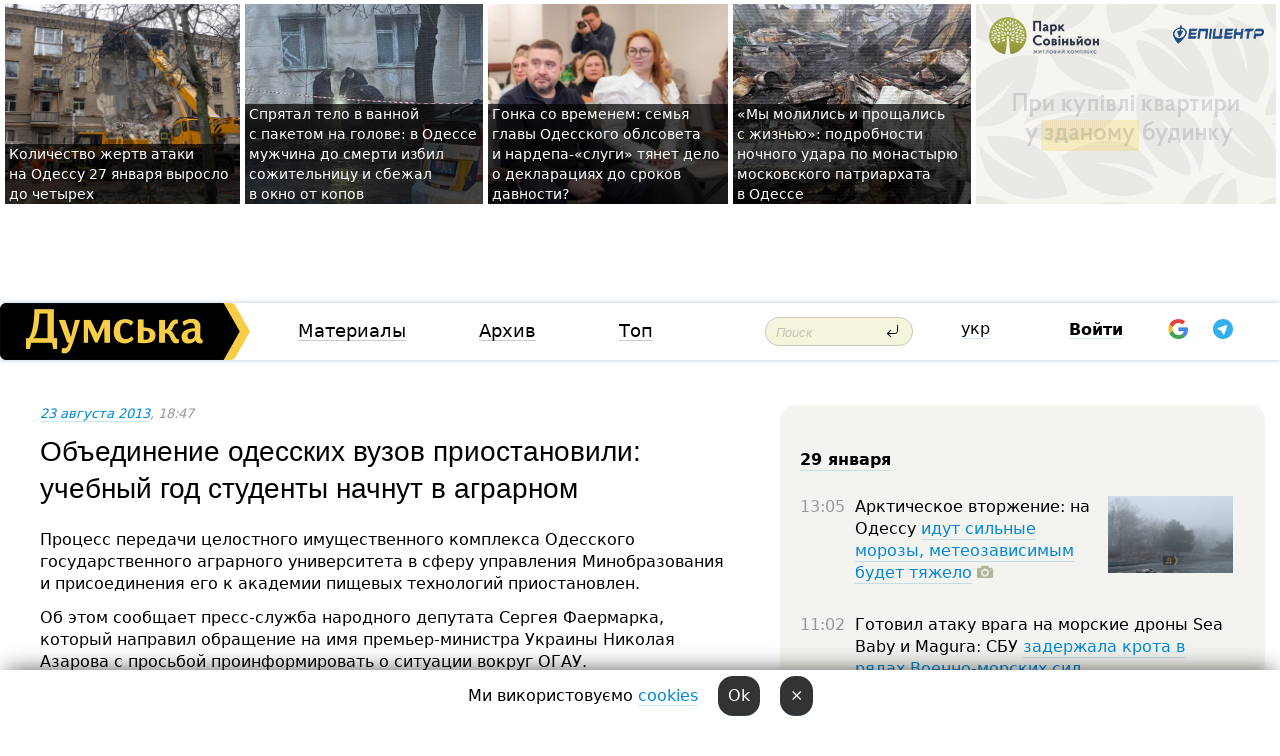

--- FILE ---
content_type: text/html; charset=windows-1251
request_url: https://dumskaya.net/news/obedinenie-odesskih-vuzov-priostanovili-uchebnyj-028927/
body_size: 19713
content:
<!-- yes ads --><!-- 19 0    --><!-- [ 0 ]--><!-- 3 0    --><!-- [ 0 ]--><!-- 7 0    --><!-- [ 0 ]--><!-- 1 0    --><!-- [ 0 ]--><!-- 8 0    --><!-- [ 0 ]--><!-- 6 0    --><!-- [ 0 ]--><!DOCTYPE html PUBLIC "-//W3C//DTD XHTML 1.0 Transitional//EN" "http://www.w3.org/TR/xhtml1/DTD/xhtml1-transitional.dtd">
<html>
<head>
<link rel="alternate" hreflang="ru" href="https://dumskaya.net/news/obedinenie-odesskih-vuzov-priostanovili-uchebnyj-028927/" /><meta http-equiv="Content-Type" content="text/html; charset=windows-1251" />
<title>Объединение одесских вузов приостановили: учебный год&nbsp;студенты начнут в&nbsp;аграрном  | Новости Одессы</title>
 <meta name="Keywords" content="Сергей Фаермарк" /><meta name="Description" content="Процесс передачи целостного имущественного комплекса Одесского государственного аграрного университета в&nbsp;сферу управления Минобразования и&nbsp;присоединения его&nbsp;к&nbsp;академии пищевых технологий приостановлен.Об этом сообщает пресс-служба народного депутата Сергея Фаермарка, который направил обращение на&nbsp;имя&nbsp;премьер-министра Украины Николая Азарова с&nbsp;просьбой проинформировать о&nbsp;ситуации вокруг ОГАУ." /><meta name="apple-itunes-app" content="app-id=980928710">
<meta name="google-play-app" content="app-id=com.wininteractive.dumskaya">
<meta property="fb:app_id" content="192205030793137" />
<meta name="robots" content="max-image-preview:standard">

<meta http-equiv="X-UA-Compatible" content="IE=edge" />
<meta name="geo.position" content="46.466667;30.733333" />
<meta name="ICBM" content="46.466667, 30.733333" />
<meta name="geo.placename" content="Odessa, Ukraine" />
<meta name="geo.region" content="ua" />
<meta name="google-signin-client_id" content="192778080836-sl2lvtcv4ptsj6cgpp99iq5cgldh1bmq.apps.googleusercontent.com">
 <link rel="stylesheet" type="text/css" href="/css/main28.css?5" media="screen" />

<link rel="stylesheet" type="text/css" href="/css/print.css" media="print" />




<!--[if IE]>
<link rel="stylesheet" type="text/css" href="/css/ie.css"  media="screen"/>
<![endif]-->
<link rel="SHORTCUT ICON" href="/i3/favicon.png" />



<!-- Google tag (gtag.js) 
<script async src="https://www.googletagmanager.com/gtag/js?id=G-2EMXL010BL"></script>
<script>
  window.dataLayer = window.dataLayer || [];
  function gtag(){dataLayer.push(arguments);}
  gtag('js', new Date());

  gtag('config', 'G-2EMXL010BL');
</script>


<script async src="https://securepubads.g.doubleclick.net/tag/js/gpt.js"></script>
-->


<script src="/js/simplelightbox-master/dist/simple-lightbox.js?v2.14.0"></script>
<link rel="stylesheet" href="/js/simplelightbox-master/dist/simple-lightbox.css?v2.14.0" /><meta property="og:url" content="https://dumskaya.net/news/obedinenie-odesskih-vuzov-priostanovili-uchebnyj-028927/" />
<meta property="og:title" content="Объединение одесских вузов приостановили: учебный год&nbsp;студенты начнут в&nbsp;аграрном" />
<meta property="og:type" content="article" />
<script>

  window.googletag = window.googletag || {cmd: []};
  googletag.cmd.push(function() {
    googletag.defineSlot('/22908122590,22969254535/dumskaya.net_desktop_article_bottom', [728, 90], 'div-gpt-ad-1696932866002-0').addService(googletag.pubads());
    googletag.pubads().enableSingleRequest();
    googletag.enableServices();
  });

window.googletag = window.googletag || {cmd: []};
googletag.cmd.push(function() {
googletag.defineSlot('/22908122590,22969254535/dumskaya.net_desktop_article_right_1', [[160, 600], [300, 250], [300, 600]], 'div-gpt-ad-1695373137563-0').addService(googletag.pubads());
googletag.pubads().enableSingleRequest();
googletag.enableServices();
});
</script>
<script>
window.googletag = window.googletag || {cmd: []};
googletag.cmd.push(function() {
googletag.defineSlot('/22908122590,22969254535/dumskaya.net_desktop_article_right_2', [[300, 250], [160, 600], [300, 600]], 'div-gpt-ad-1695373508230-0').addService(googletag.pubads());
googletag.pubads().enableSingleRequest();
googletag.enableServices();
});
</script>

<div id="fb-root"></div>
<script>(function(d, s, id) {
  var js, fjs = d.getElementsByTagName(s)[0];
  if (d.getElementById(id)) return;
  js = d.createElement(s); js.id = id;
  js.src = "//connect.facebook.net/ru_RU/all.js#xfbml=1&appId=192205030793137";
  fjs.parentNode.insertBefore(js, fjs);
}(document, 'script', 'facebook-jssdk'));</script><script type="text/javascript" src="/js/main5.js?3"></script>
 	
<link rel="image_src" href="http://dumskaya.net/pics/fb/ru3ad9bpicturepicture_6420735171240_94896.JPG" />
<meta property="og:image" content="http://dumskaya.net/pics/fb/ru3ad9bpicturepicture_6420735171240_94896.JPG"/><script type="text/javascript" src="/js/swfobject.js"></script>
<!--<script type="text/javascript" src="/js/adriver.core.2.js"></script>-->
<script src="https://apis.google.com/js/platform.js" async defer></script>


<!-- Meta Pixel Code -->
<script>
  !function(f,b,e,v,n,t,s)
  {if(f.fbq)return;n=f.fbq=function(){n.callMethod?
  n.callMethod.apply(n,arguments):n.queue.push(arguments)};
  if(!f._fbq)f._fbq=n;n.push=n;n.loaded=!0;n.version='2.0';
  n.queue=[];t=b.createElement(e);t.async=!0;
  t.src=v;s=b.getElementsByTagName(e)[0];
  s.parentNode.insertBefore(t,s)}(window, document,'script',
  'https://connect.facebook.net/en_US/fbevents.js');
  fbq('init', '194518193344446');
  fbq('track', 'PageView');
</script>
<noscript><img height="1" width="1" style="display:none"
  src="https://www.facebook.com/tr?id=194518193344446&ev=PageView&noscript=1"
/></noscript>
<!-- End Meta Pixel Code -->


</head>




<body onload="" >

<header>

<noindex class=counter>
</noindex>

<div id=tops style='max-width:100%; width:100%;'>
<a name=top></a>

<!-- 2 3    --><!-- banner 1179 ЗАРС_ПК: priority: 2 shows:0<Br> --><!-- banner 1165 зезман2: priority: 1 shows:0<Br> --><!-- banner 1181 брендинг: priority: 1 shows:0<Br> --><!-- [ 0 ]--><table width=100% style='margin-top:3px;'><tr>
<td>


<table class=topstable style='width:100%; max-width:100%'><tr>
<td style='width:3px;'>&nbsp;</td>



<td class=tops style='background: url(/pics/b9/newsvideopic_kolichestvo-zhertv-ataki-na-odessu-27-yanvarya-v190128_24804.jpg) no-repeat; 
background-position: center top; background-size:cover; text-indent:0; padding:0 ;height:200px; vertical-align:bottom; ; cursor: pointer;' onclick="window.location='/news/kolichestvo-zhertv-ataki-na-odessu-27-yanvarya-v-190128/';">
<div style='margin-left:4px; margin-right:4px; box-shadow: 4px 0 0 rgba(0,0,0,0.7), -4px 0 0 rgba(0,0,0,0.7); background:rgba(0,0,0,0.7);'><a href=/news/kolichestvo-zhertv-ataki-na-odessu-27-yanvarya-v-190128/ style='text-indent:0; color:#fff; font-size:14px;
   display: inline; margin-bottom:0; line-height:20px; border: none; text-decoration: none;'>Количество жертв атаки на&nbsp;Одессу 27&nbsp;января выросло до&nbsp;четырех </a></div>
</td>
<td style='width:3px;'>&nbsp;</td>
<td class=tops style='background: url(/pics/b8/newsvideopic_zabil-do-smerti-zhenu-i-prodolzhil-pit190125_56561.jpg) no-repeat; 
background-position: center top; background-size:cover; text-indent:0; padding:0 ;height:200px; vertical-align:bottom; ; cursor: pointer;' onclick="window.location='/news/zabil-do-smerti-zhenu-i-prodolzhil-pit-190125/';">
<div style='margin-left:4px; margin-right:4px; box-shadow: 4px 0 0 rgba(0,0,0,0.7), -4px 0 0 rgba(0,0,0,0.7); background:rgba(0,0,0,0.7);'><a href=/news/zabil-do-smerti-zhenu-i-prodolzhil-pit-190125/ style='text-indent:0; color:#fff; font-size:14px;
   display: inline; margin-bottom:0; line-height:20px; border: none; text-decoration: none;'>Спрятал тело в&nbsp;ванной с&nbsp;пакетом на&nbsp;голове: в&nbsp;Одессе мужчина до&nbsp;смерти избил сожительницу и&nbsp;сбежал в&nbsp;окно от&nbsp;копов </a></div>
</td>
<td style='width:3px;'>&nbsp;</td>
<td class=tops style='background: url(/pics/b8/38975newsvideopic_odesskaya-igra-na-vremya-semya-didenko-zatyagiva1769503188190107.jpg) no-repeat; 
background-position: center top; background-size:cover; text-indent:0; padding:0 ;height:200px; vertical-align:bottom; ; cursor: pointer;' onclick="window.location='/news/odesskaya-igra-na-vremya-semya-didenko-zatyagiva-190107/';">
<div style='margin-left:4px; margin-right:4px; box-shadow: 4px 0 0 rgba(0,0,0,0.7), -4px 0 0 rgba(0,0,0,0.7); background:rgba(0,0,0,0.7);'><a href=/news/odesskaya-igra-na-vremya-semya-didenko-zatyagiva-190107/ style='text-indent:0; color:#fff; font-size:14px;
   display: inline; margin-bottom:0; line-height:20px; border: none; text-decoration: none;'>Гонка со&nbsp;временем: семья главы Одесского облсовета и&nbsp;нардепа-&laquo;слуги&raquo; тянет дело о&nbsp;декларациях до&nbsp;сроков давности? </a></div>
</td>
<td style='width:3px;'>&nbsp;</td>
<td class=tops style='background: url(/pics/c4/picturepicture_176959033438079116464767_58700.jpg) no-repeat; 
background-position: center top; background-size:cover; text-indent:0; padding:0 ;height:200px; vertical-align:bottom; ; cursor: pointer;' onclick="window.location='/news/my-molilis-i-proshchalis-s-zhiznyu-posledstviya-190121/';">
<div style='margin-left:4px; margin-right:4px; box-shadow: 4px 0 0 rgba(0,0,0,0.7), -4px 0 0 rgba(0,0,0,0.7); background:rgba(0,0,0,0.7);'><a href=/news/my-molilis-i-proshchalis-s-zhiznyu-posledstviya-190121/ style='text-indent:0; color:#fff; font-size:14px;
   display: inline; margin-bottom:0; line-height:20px; border: none; text-decoration: none;'>&laquo;Мы&nbsp;молились и&nbsp;прощались с&nbsp;жизнью&raquo;: подробности ночного удара по&nbsp;монастырю московского патриархата в&nbsp;Одессе </a></div>
</td>
<td style='width:3px;'>&nbsp;</td>
</tr></table>

</td>




<td height=214 width=304>
<!--!2--><!--ban2--> <noindex><a href=/ad//click/?ban=1179 target=_blank rel=nofollow class=nobo style='border:none'><img  class=nobo  src=/banner/zarspk/ alt='ЗАРС_ПК' ></a><br></noindex> <!--]ban2-->
</td>

</tr></table></div>


<nav id=nav class=nav> <!-- ng 18px -->
<div id=menuitems style='background-color:#fff;'>

<div class=logocell><a href=/ title='Думская - новости Одессы, анализ одесской политики. Интересные новости в Одессе 
 и аналитические статьи.' style='height:57px;font-size:0; border:none;'><img src=/i/logoua.png 
alt='Думская - новости Одессы, анализ одесской политики. 
Интересные новости в Одессе и аналитические статьи.' style='display:inline-block;height:57px;'>
</a></div>
<div class=rightcell>  <!-- right cell -->
<div class=innertable>  <!-- inner table -->

<!-- menu cell -->
<div class=cell2pc></div>
<div class=menuitemscell>

<!-- menu table-->
<div class=menutable> 
<div style='display: table-cell; width:26%; text-align:left;'><a title='...... .. ......' href=/articles/ class=menuitem>Материалы</a></div><div style='display: table-cell; width:25%;'><a class=menuitemsel title='Архив' href=/allnews/>Архив</a></div><div style='display: table-cell; width:23%;'><a title='Найбільш популярні новини Одеси за тиждень' href=/topweek/ class=menuitem>Топ</a></div></div>
</div>
<!--<div class=cell2pc></div>-->
<!--<div class=cellline></div>-->
<!-- search cell -->
<div class=cellsearch>
<form class=searchform action=/search/// method=get style=''><div style='position:relative; width:100%'>
<input id=first class=searchinp type=text name=query placeholder='Поиск' 
onfocus="this.placeholder = ''" onblur="this.placeholder = 'Поиск'" >
<input type=image src=/i/enter.png class=searchgo>
</div></form></div>
<!--<div class=cellline></div>-->
<div style='display: table-cell; width:6%;'><div style='padding-top:15px;'><a style='color:#000' href=/setlang/ua/>укр</a></div> </div>
<script>
function showuserinfo()
{ 
 g('userinfo').className="userinfovisible";
 document.body.addEventListener('click', boxCloser, false);
}

function hideuserinfo()
{ 
 g('userinfo').className="userinfohidden";
 document.body.removeEventListener('click', boxCloser, false);
}

var last=0;

function ts()
{
 return new Date().getTime()/1000;
}

function shownewcomments()
{ 
 if (ts()-last<0.1) return;
 document.body.addEventListener('click', boxCloser, false);
 g('newcomments').className="newcommentsvisible";
 g('newcomments').style.display='block';
 g('nclink').href="javascript:hidenewcomments()";
 last=ts();
}

function hidenewcomments()
{ 
 if (ts()-last<0.1) return;
 document.body.removeEventListener('click', boxCloser, false);
 g('newcomments').className="newcommentshidden";
 g('newcomments').style.display='none';
 g('nclink').href="javascript:shownewcomments()";
 last=ts();
}


function boxCloser(e)
{
//alert(e.target.id);
  if (e.target.id != 'userinfo' && e.target.id != 'newcomments' && e.target.id != 'login' && e.target.id != 'psw')
  {
    hideuserinfo();
    hidenewcomments();
  }
}  

window.onscroll = function() {
t=window.pageYOffset;
 if (t>302){
 g('nav').className='navfixed';
 document.getElementsByTagName("BODY")[0].style.marginTop='141px';
 document.getElementById("newcomments").style.top='57px';
}
else
{
 g('nav').className='nav';
 document.getElementsByTagName("BODY")[0].style.marginTop='0';
 document.getElementById("newcomments").style.top='360px';
}
}

</script>
<!--<div class=cell2pc></div>-->
<div class=celluser style='text-align: center;'>
<div class=cellnouser style='height:30px; width:335px; vertical-align:middle; text-align:center;'><div class=cell1user style='text-align:center; margin:0 auto;'>
<div style='display: inline-block;position: relative;'>
<div style='display: inline-block;'>
<a href=javascript:showuserinfo()  id=pp
 style='color:#000;text-decoration:none;margin-left:0;display:inline-block;line-height:16px;'><b>Войти</b></a><script>

  function urlencode( s )
   {
      return encodeURIComponent( s );
   }


function authInfo(data) {
uid=data.session.user.id;
first_name=data.session.user.first_name;
last_name=data.session.user.last_name;
hash="expire="+data.session.expire+"&mid"+data.session.mid+"&secret="+data.session.secret+"&sid="+data.session.sid+"&sig="+data.session.sig;
window.location="/vkreg///"+urlencode(uid)+"/?returnurl="+urlencode(window.location.href)+"&name="+urlencode(first_name)+" "+urlencode(last_name)+"&hash="+urlencode(hash);
}

</script>
<!--<img src=/i3/fb-login.gif id=zz onclick="FB.login( registerfb(), {scope: 'email'})  " style='margin-left:20px;padding-bottom:3px;vertical-align:middle;cursor:pointer;width:20px;height:20px;'>
-->

      <script>


var accessToken='';

function registerfb()
{
FB.api('/me', function(response) {

FB.getLoginStatus(function(response) {
 accessToken=response.authResponse.accessToken;
});
var name= response.name;
var email= response.email;
var id= response.id; 
var link= response.link;
var public_key = accessToken;
window.location="/fbreg///?fbid="+urlencode(id)+"&fbname="+urlencode(name)+"&fburl="+urlencode('/news/obedinenie-odesskih-vuzov-priostanovili-uchebnyj-028927///')+"&fbemail="+urlencode(email)+"&key="+urlencode(public_key);
});
}
        window.fbAsyncInit = function() {
          FB.init({
            appId      : '192205030793137',
            version    : 'v3.2',
            status     : true, 
            cookie     : true,
            xfbml      : true,
            oauth      : true,
          });
        };
        (function(d){
           var js, id = 'facebook-jssdk'; if (d.getElementById(id)) {return;}
           js = d.createElement('script'); js.id = id; js.async = true;
           js.src = "//connect.facebook.net/en_US/sdk.js";
           d.getElementsByTagName('head')[0].appendChild(js);
         }(document));
      </script>

<div  style='display:inline-block; padding-left:15px;vertical-align:middle;' id=fblog>  <div id="fb-root"></div>
<div class="fb-login-button" on-login="registerfb()" data-scope="email">&rarr;</div></div>

<div class="g-signin2" data-onsuccess="onSignIn" id=gbtn style='display:none;'></div>



<form id=gform2 method=post action="/googlereg/" style='display:none;'>
<input type=hidden name=gid id=gid2>
<input type=hidden name=nickname id=nickname2>
<input type=hidden name=email id=email2>
<input type=hidden name=pic id=pic2>
<input type=hidden name=backurl value="/news/obedinenie-odesskih-vuzov-priostanovili-uchebnyj-028927///">
</form>

<div id=tgbtn style='display:none;'><script async src="https://telegram.org/js/telegram-widget.js?22" data-telegram-login="dumskayalogin_bot" data-size="small" data-auth-url="https://dumskaya.net/telegram//login/" data-request-access="write"></script>
</div>


<script>
function onSignIn(googleUser)
{
 var profile = googleUser.getBasicProfile();
 g('gid2').value=profile.getId();
 g('nickname2').value=profile.getName();
 g('email2').value=profile.getEmail();
 g('pic2').value=profile.getImageUrl();
 g('gform2').submit();
}

function z()
{
show('gbtn');
hide('xx');
hide('zz');
hide('tg');
hide('fblog');
hide('pp');
}

function tg()
{
show('tgbtn');
hide('xx');
hide('zz');
hide('fblog');
hide('tg');
hide('pp');
}

</script>

<img src=/i3/google.png id=xx onclick="z();" 
style='margin-left:20px;padding-bottom:3px;vertical-align:middle;cursor:pointer;width:20px;height:20px;'>

<img src=/i/telegram.png id=tg onclick="tg();" 
style='margin-left:20px;padding-bottom:3px;vertical-align:middle;cursor:pointer;width:20px;height:20px;'>
</div>
<div id=userinfo class=userinfohidden style='position:absolute;width:250px;left:-90px;'><div style='padding:20px;' >
<center ><b>Войти</b></center><br>
<form action=/enter/ method=post>
<input type=hidden id=turing name=turing value=43>
<script>
 document.getElementById('turing').value='42';
</script>
<input type=hidden name=backurl value=''>

<table id=userinfo1>
<tr><td width=150 style='padding-top:3px;'>E-mail<br><br> </td><td> 
<input type=text id=login name=login value='' class=inp17>  </td></tr>
<tr><td style='padding-top:3px;'>Пароль<br><br></td><td> <input type=password id=psw name=password class=inp17>  </td></tr>
</tr>



<tr><td></td>  <td align=right><input name=submitbutton type=submit value='Войти' style=';width:90px; display:block;'>
</td><td> 

</table>
</form>
<Br><a href=/register/>Регистрация</a><br><a href=/skleroz/>Восстановление пароля</a>
</div>
</div>
</div>
</div>
</div>


<div id=newcomments class=newcommentshidden><div style='padding:8px;font-size:13px; font-weight:bold;'> Новые комментарии:</div></div>
</div>

</div><!-- inner table -->
</div> <!-- right cell -->
</div> <!-- menuitems -->

</nav>

</header>
<br>



<div class=content>
<script type="text/javascript">

AJAX2("/ajaxcounter///?page=028927&pclass=20&mob=0");

  
document.onkeydown = NavigateThrough;
function NavigateThrough (event)
    {
    if (!document.getElementById) return;
    if (window.event) event = window.event;
	if (event.ctrlKey && ((event.keyCode == 0xA)||(event.keyCode == 0xD)) )
	    {
var x = window.getSelection();
var z = x.anchorNode.parentNode;
var t= z.innerText;
//alert();

var sel = window.getSelection().toString();
sel=sel.replace("&nbsp;", " ");
t=t.replace("&nbsp;", " ");
          
sel=sel.replace(/\u00A0/g, " ");
t=t.replace(/\u00A0/g, " ");
//alert(t);
AJAX("/news/obedinenie-odesskih-vuzov-priostanovili-uchebnyj-028927/ctrlenter/",encodeURI(sel+"///"+t));
alert("Информация про ошибку отправлена в редакцию! Спасибо за помощь");
           }
    }
</script>
<img src="/ajaxcounter///?page=028927&pclass=20&mob=0" width=1 height=1 style='visibility:none'>


<Br><Br>
  
<link rel="canonical" href="https://dumskaya.net/news/obedinenie-odesskih-vuzov-priostanovili-uchebnyj-028927/" />

<table width=100% style='max-width:1600px;'><tr>

<td class=newscol style='padding-right:20px; border:0; background: #fff;' rowspan=2>

<div style='max-width:700px; margin: 0 auto; font-size:16px; background:#fff;'>




    


<div style='color:#999; font-size:13px;'><i><a href=/allnews///2013/08/23/>23 августа 2013</a>, 18:47</i>  &nbsp;&nbsp;  </div>



<div style='height:10px;'></div>

<h1>Объединение одесских вузов приостановили: учебный год&nbsp;студенты начнут в&nbsp;аграрном</h1>

<br>

   







</div></div>


<script>

function photovote(id)
{
 AJAX("/index.php?class=29&id="+id+"&settemplate=vote");
}

</script>


<style>
#textdiv
{
 max-width:700px;
margin: 0 auto;
margin-bottom:10px;
}
</style>

<div id=textdiv style=' background:#fff;padding-left:20px; padding-right:20px; '>

  
<p&nbsp;class="xfmc0">Процесс передачи целостного имущественного комплекса Одесского государственного аграрного университета в&nbsp;сферу управления Минобразования и&nbsp;присоединения его&nbsp;к&nbsp;академии пищевых технологий приостановлен.</p><p class="xfmc0">Об этом сообщает пресс-служба народного депутата Сергея Фаермарка, который направил обращение на&nbsp;имя&nbsp;премьер-министра Украины Николая Азарова с&nbsp;просьбой проинформировать о&nbsp;ситуации вокруг ОГАУ.</p><p class="xfmc0">По словам депутата, решение Кабинета министров о&nbsp;слиянии вузов вызвало немало протестов как&nbsp;среди студентов, так&nbsp;и&nbsp;преподавателей поглощаемого университета. Они&nbsp;подчеркивают, что&nbsp;изменения условий труда не&nbsp;были согласованы с&nbsp;коллективом и&nbsp;студенческим самоуправлением.</p>




</div>



<div style='background:#fff;'>
<br>
<div id=pic71240 style=' width:100%;'><a href=/pics/b0/picturepicture_6420735171240_94896.JPG data-lightbox='aa' rel='lightbox[1]' title=''  class=gallery><img src=/pics/b0/picturepicture_6420735171240_94896.JPG alt='' style='width:100%;'></a><Br> </div><br>
</div>



<div id=textdiv style=' background:#fff; padding-left:20px; padding-right:20px;'>

<p class="xfmc0">&laquo;После обращения в&nbsp;Кабинет министров Украины, Министерство образования и&nbsp;Министерство аграрной политики ряда общественников и&nbsp;политиков с&nbsp;требованием отложить вопрос объединения вузов до&nbsp;выяснения всех обстоятельств дела. На&nbsp;данный момент процесс слияния двух вузов заморожен&raquo;, &mdash;&nbsp;говорится в&nbsp;сообщении.</p><p class="xfmc0">Предполагается, что&nbsp;правительство вернется к&nbsp;этому вопросу не&nbsp;раньше 1&nbsp;октября, а&nbsp;пока студенты двух вузов начнут учебный год, как&nbsp;раньше, в&nbsp;своих помещениях и&nbsp;со&nbsp;своими преподавателями.</p><p class="xfmc0">Как известно, в&nbsp;конце июня Кабинет Министров Украины издал указ, согласно которому аграрный университет из&nbsp;подчинения Министерству аграрной политики и&nbsp;продовольствия и&nbsp;передается Министерству образования и&nbsp;науки. Решением МОН&nbsp;аграрный университет присоединяется к&nbsp;Национальной академии пищевых технологий.</p><p class="xfmc0">По мнению министра образования и&nbsp;науки Дмитрия Табачника, это&nbsp;обеспечит подготовку специалистов, работающих в&nbsp;аграрной и&nbsp;перерабатывающей сферах сельского хозяйства, в&nbsp;одном вузе. Таким образом, создастся полностью вся&nbsp;линейка &mdash; от&nbsp;выращивания продуктов до&nbsp;их&nbsp;переработки и&nbsp;хранения. </p>&nbsp;<script>
</script><br>

 <b>СМЕРТЬ РОССИЙСКИМ ОККУПАНТАМ!</b>  
<br>


<!-- -->




</div>


<div style='max-width:700px; margin: 0 auto; font-size:16px; '>
<div style='background:#fff;'>






                                 
                                   





 <!--!19-->

<script>
  setTimeout("AJAX('/ad//ajaxsaveview/?place=1');",5000);
</script>










</div></div>


  

<br><br>
<span style='color:#bbb'>Заметили ошибку? Выделяйте слова с ошибкой и нажимайте control-enter<br></span>
<div class=hideprint>
<br>

 

<div style='padding:0px; width:230px; margin-right:10px; margin-bottom:10px; background: #f3f4ef; border-radius:10px; display:inline-block; font-size:12px;' id=widget474>
<table><tr><td><a href=/wiki/Faermark/ style='padding:0; border:0' title='Сергей Фаермарк, экс-народный депутат Украины, Одесса - новости, фото, биография, комментарии про Сергея Фаермарка'><img src=/pics/a4/tagminiphoto_Faermark474.JPG alt='Сергей Фаермарк' style='border-top-left-radius: 10px;border-bottom-left-radius: 10px;'></a></td><td style='padding:5px;'>


<table height=70><tr><td> <a href=/wiki/Faermark/ title='Сергей Фаермарк, экс-народный депутат Украины, Одесса - новости, фото, биография, комментарии про Сергея Фаермарка'><strong>Сергей Фаермарк</strong></a><br><span style='font-size:11px;'>экс-народный депутат Украины</span></td></tr>
<tr><td style='vertical-align:bottom;'><a href=/wiki/Faermark/>60 новостей</a>, <a href=/wiki/Faermark/>5 фото</a></td></tr></table>

</td></tr></table>

</div>



<br><b>Новости по этой теме: </b><br>
<div><table style='max-width:720px'><tr><td class=tops style='background: url(/pics/a0/picturepicture_158072537028554591284566_12334.jpeg) no-repeat; 
background-position: center top; background-size: cover; height:200px; vertical-align:bottom; ;'>
<div style='width:230px; padding-left:4px;'><a href=/news/byvshiy-nachalnik-odesskogo-filiala-ampu-i-deyst/ style='color:#fff; font-size:14px;
background:rgba(0,0,0,0.6);   display: inline; margin-bottom:0; box-shadow: 4px 0 0 rgba(0,0,0,0.6), -4px 0 0 rgba(0,0,0,0.6);  padding:2px;  line-height:20px; border: none; text-decoration: none;'>Убытки на 21 млн грн: бывшему начальнику администрации и главному инженеру одесского порта дали возможность остаться на свободе под залог</a></div>
</td> <td style='width:10px;'></td>
<td class=tops style='background: url(/pics/a1/picturepicture_157988098123465068283759_54289.jpg) no-repeat; 
background-position: center top; background-size: cover; height:200px; vertical-align:bottom; ;'>
<div style='width:230px; padding-left:4px;'><a href=/news/v-dele-o-zloupotrebleniyah-mihaila-sokolova-vspl/ style='color:#fff; font-size:14px;
background:rgba(0,0,0,0.6);   display: inline; margin-bottom:0; box-shadow: 4px 0 0 rgba(0,0,0,0.6), -4px 0 0 rgba(0,0,0,0.6);  padding:2px;  line-height:20px; border: none; text-decoration: none;'>В деле экс-главы одесского филиала Администрации морпортов всплыла фамилия бывшего нардепа</a></div>
</td> <td style='width:10px;'></td>
<td class=tops style='background: url(/pics/b0/newsvideopic_bolshinstvo-deputatov-iz-odesskoy-oblasti-protiv098597.jpg) no-repeat; 
background-position: center top; background-size: cover; height:200px; vertical-align:bottom; ;'>
<div style='width:230px; padding-left:4px;'><a href=/news/bolshinstvo-deputatov-iz-odesskoy-oblasti-protiv/ style='color:#fff; font-size:14px;
background:rgba(0,0,0,0.6);   display: inline; margin-bottom:0; box-shadow: 4px 0 0 rgba(0,0,0,0.6), -4px 0 0 rgba(0,0,0,0.6);  padding:2px;  line-height:20px; border: none; text-decoration: none;'>Большинство депутатов из Одесской области – против ремонта дорог в своем собственном регионе: результаты голосования</a></div>
</td> <td style='width:10px;'></td>
</tr></table><br></div>
<div><ul><div style='padding-bottom:3px;'><span class=datecolor>16 октября 2018:</span> <a href=/news/lish-odin-odesskiy-nardep-progolosoval-za-snyati/>Лишь один одесский нардеп проголосовал за снятие неприкосновенности с "оппоблоковца" Вилкула</a></div><div style='padding-bottom:3px;'><span class=datecolor>23 июня 2018:</span> <a href=/news/odesskie-nardepy-sredi-avtorov-zakonoproekta-o-p/>Одесские нардепы среди авторов законопроекта о присвоении Куяльнику статуса госкурорта</a></div><div style='padding-bottom:3px;'><span class=datecolor>17 июля 2017:</span> <a href=/news/odesskoy-oblasti-urezali-subventcii-iz-gosudarst/>Одесской области урезали субвенции из государственного бюджета</a></div><div style='padding-bottom:3px;'><span class=datecolor>18 мая 2017:</span> <a href=/news/tolko-dvoe-odesskih-nardepov-golosovali-za-vvede/>Только двое одесских нардепов голосовали за введение санкций для окружения Януковича </a></div><div style='padding-bottom:3px;'><span class=datecolor>17 мая 2017:</span> <a href=/news/zapret-na-noshenie-georgievskoy-lentochki-podder/>Запрет на ношение георгиевской ленточки поддержали два нардепа из Одессы, а против не голосовал никто </a></div><div style='padding-bottom:3px;'><span class=datecolor>5 июля 2016:</span> <a href=/news/rada-podderzhala-arest-onishchenko-goncharenko-z/>Рада поддержала арест Онищенко: Гончаренко - «за», а Скорик и Матвийчук не явились</a></div><div style='padding-bottom:3px;'><span class=datecolor>13 апреля 2016:</span> <a href=/news/odesskomu-promyshlenniku-prochat-post-ministra-i/>Одесскому промышленнику прочат пост министра инфраструктуры</a></div></ul><br></div>





<div style='background:#fff;'>

<table><tr>
<!--<td width=75>
<NOINDEX><a href="http://twitter.com/share" class="twitter-share-button" data-text="Объединение одесских вузов приостановили: учебный год&nbsp;студенты начнут в&nbsp;аграрном #odessa" data-count="horizontal" data-via="dumskaya_net">Tweet</a><script type="text/javascript" src="https://platform.twitter.com/widgets.js"></script></NOINDEX>
</td>-->


<td width=180 align=left>
<NOINDEX>

<div class="fb-like" data-href="https://dumskaya.net/news/obedinenie-odesskih-vuzov-priostanovili-uchebnyj-028927/" data-send="false" data-layout="button_count" data-width="150" data-show-faces="true" data-action="recommend" data-font="tahoma"></div>
</NOINDEX>
</td>
<Td>
 <a href=#top>Наверх &uarr;</a>
</td>
</tr></table>
</div>
</div>

<div style='background:#fff;'>
<br><div class="line1" style='margin-bottom:7px;'> </div>
<div class=hideprint>


<!--!3-->
</div>
</div>



</div>

<div style='display:'>




<div style='display: inline-block; vertical-align:top'>
<br><br><!--!7-->
</div>

<div style='height:7px;'></div>
</div>
<div class=hideprint>
<div class=line1> </div>



<div style='display:; background:#fff'>




<script>
function comform(id)
{
var t='<br><form action=/comment/'+id+'/addcomment// method=post id=f'+id+' style=display:inline onsubmit="return socialsubmit('+id+')">';
t+='<input type=hidden name=returnurl value="/news/obedinenie-odesskih-vuzov-priostanovili-uchebnyj-028927///">';
t+='<textarea name=comment class=sendtextbig id=text'+id+'></textarea><div style="display:none; padding:5px; background:#eee;" id=putpic'+id+'>Адрес картинки в интернете: <input type=text name=picsource style="width:400px" id=putpicsrc'+id+'></div><input type=submit value="Ответить" name=ans><input type=button value="Вставить картинку" onclick=putpic('+id+') id=putpicbtn'+id+'><Br></form> ';
x=g('comm'+id);
x.innerHTML=t;
g('text'+id).focus();
}

function unhidecom(id)
{
 hide('hidlink'+id);
 show('hidden'+id);
}
</script>


<a name=comments> </a> <!--<B>Комментарии:</b> 
<br> --> <br> 



<script>

var setid=0;
var txt0='';

function ReplaceAll(Source,stringToFind,stringToReplace){
  var temp = Source;
    var index = temp.indexOf(stringToFind);
        while(index != -1){
            temp = temp.replace(stringToFind,stringToReplace);
            index = temp.indexOf(stringToFind);
        }
        return temp;
}

function save(id)
{
 txt= g('ed'+id).value;
 txt=ReplaceAll(txt,".","&#46;");
 txt=encodeURIComponent(txt);
//alert(txt);
 AJAX("/comment//saveedit/"+id+"/"+ txt +"/");
}

function cancel(id)
{
 g('ctxt'+id).innerHTML=txt0;
 show('edlink'+id);
}

function editcom(id)
{
 hide('edlink'+id);
 txt0=g('ctxt'+id).innerHTML;
 txt=ReplaceAll(txt0,"<br>",String.fromCharCode(10));
 txt=ReplaceAll(txt,"&laquo;",'"');
 txt=ReplaceAll(txt,"&raquo;",'"');
 txt=ReplaceAll(txt,"&nbsp;",' ');
 txt=ReplaceAll(txt,"&mdash;",'-');

 txt=ReplaceAll(txt,"Сохранить изменения Отмена",'');


 txt=ReplaceAll(txt,"«",'"');
 txt=ReplaceAll(txt,"»",'"');

 txt=ReplaceAll(txt,"https://www.youtube.com/embed/", ">https://www.youtube.com/watch?v=");
 txt=ReplaceAll(txt,'" frameborder=','<');

 txt=txt.replace(/(<([^>]+)>)/ig,"");
 g('ctxt'+id).innerHTML="<textarea id=ed"+id+" style='width:400px; height:200px;'>"+txt+"</textarea><br><button onclick=save("+id+") style='padding:5px;'>Сохранить изменения</button> <button onclick=cancel("+id+") style='padding:5px;'>Отмена</button>";
}


function win2utf(s)
{
 var t='';
   for(var i=0; i<s.length; i++)
    {
       c=s[i].charCodeAt(0);
       if (c<=127 || c>255) {t+=String.fromCharCode(c); continue; }
       if (c>=192 && c<=207)    {t+=String.fromCharCode(208)+'"'. String.fromCharCode(c-48); continue; }
       if (c>=208 && c<=239) {t+=String.fromCharCode(208)+String.fromCharCode(c-48); continue; }
       if (c>=240 && c<=255) {t+=String.fromCharCode(209)+String.fromCharCode(c-112); continue; }
       if (c==184) { t+=String.fromCharCode(209)+String.fromCharCode(209); continue; };
            if (c==168) { t+=String.fromCharCode(208)+String.fromCharCode(129);  continue; };
            if (c==184) { t+=String.fromCharCode(209)+String.fromCharCode(145); continue; };
            if (c==168) { t+=String.fromCharCode(208)+String.fromCharCode(129); continue; };
            if (c==179) { t+=String.fromCharCode(209)+String.fromCharCode(150); continue; };
            if (c==178) { t+=String.fromCharCode(208)+String.fromCharCode(134); continue; };
            if (c==191) { t+=String.fromCharCode(209)+String.fromCharCode(151); continue; };
            if (c==175) { t+=String.fromCharCode(208)+String.fromCharCode(135); continue; };
            if (c==186) { t+=String.fromCharCode(209)+String.fromCharCode(148); continue; };
            if (c==170) { t+=String.fromCharCode(208)+String.fromCharCode(132); continue; };
            if (c==180) { t+=String.fromCharCode(210)+String.fromCharCode(145); continue; };
            if (c==165) { t+=String.fromCharCode(210)+String.fromCharCode(144); continue; };
            if (c==184) { t+=String.fromCharCode(209)+String.fromCharCode(145); continue; };
   }
   return t;
}



function socialsubmit(id)
{
 
 
 if (!stop) g('f'+id).submit();
}


function showthread(id)
{
 hide('show'+id);
 show('data'+id);
}

function putpic(id)
{
 show('putpic'+id);
 g('putpicsrc'+id).focus();
 hide('putpicbtn'+id);
}

function admindel(id)
{
 AJAX("/index.php?class=27&id="+id+"&delcom=1");
}

function adminhide(id)
{
 AJAX("/index.php?class=27&id="+id+"&delcom=5");
}

function adminshow(id)
{
 AJAX("/index.php?class=27&id="+id+"&delcom=6");
}


function checkpic(id)
{
 var pic=g('compic'+id);

 if (pic.width>2200 || pic.height>2200)
 {
  pic.src='';
  pic.height=0;
  pic.width=0;
 }
else
{
 if (pic.width>900)
  pic.width=600;
 else
 if (pic.height>600) pic.height=600;
}
}


</script>














<form action=/comments/32884/addcomment// style='display:inline' id=f enctype='multipart/form-data' method=post onsubmit="return socialsubmit('')"> 
        <input type=hidden name=MAX_FILE_SIZE value=1000000>
<input type=hidden name=returnurl value='/news/obedinenie-odesskih-vuzov-priostanovili-uchebnyj-028927///'>
<textarea name=comment class=sendtextbig id=text style='width:99%; max-width:420px;'></textarea><div style='display:none; padding:5px; background:#eee;' id=putpic>Адрес картинки в интернете: <input type=text name=picsource style='width:400px' id=putpicsrc></div><input type=submit value='Добавить комментарий'> <input type=button value='Вставить картинку' onclick=putpic('') id=putpicbtn>
</form> &nbsp;&nbsp; <a href=/site/Pravila_obscheniya_na_nashem_sajte>Правила</a><!--. &nbsp;&nbsp;<a href=/bans/>Забаненные</a> --> <div style='display: inline-block; margin-left:20px; vertical-align:top;'>

 <a href=#top>Наверх &uarr;</a>

</div>

<br><br>


<!--<div id=commentdisclaimer>Комментарии размещаются сторонними пользователями нашего сайта. Мнение редакции может не совпадать с мнением пользователей.</div>
<br>
-->



</div>

</div>

</td>









<td class="hideprint" style='padding-left:0;  border-right:0;width:500px; height:100%; '>





<div style='margin-right:15px;'>


<div style='padding:20px; border-radius:20px; margin-bottom:25px; border:1px solid #eee; display:none;'>
<a href=/sociologicalpoll//////////>Пройти соц. опрос от Думской:
<br><br>
Тема: &laquo;&raquo;</a>
</div>
</div>

<div id=news style='margin-right:15px;'>
<div>
<br>
  <!-- /22908122590,22969254535/dumskaya.net_desktop_article_right_1 -->
<!--<div id='div-gpt-ad-1695373137563-0' style='min-width: 160px; min-height: 250px;'>
<script>
googletag.cmd.push(function() { googletag.display('div-gpt-ad-1695373137563-0'); });
</script>
</div>
-->


<!--!1-->
<!--<Br>-->


<!--<br>
<a href=/ title='смотреть все новости Одессы' class=partyellow>Новости Одессы:</a>
<br>--> <br>


<div id=news style='background:0; border-radius:0; padding-left:0'>




<table>

<tr id=newstr1><Td class=newsdateline style='padding-top:0;' colspan=2><a href=/allnews///2026/01/29/>29 января</a></td></tr>
<tr id=newstr2><td style='padding-bottom:30px; text-align:left; width:50px;' ><span style='color:#999;padding-right:10px;'>13:05</span></td><td style='padding-bottom:30px; text-align:left; ' ><a href=/news/fotoreportazh-190124/  style='border:none'><img src=/pics/d0/picturepicture_176960106049946269464779_91135.jpg style='width:125px; float:right'></a>  Арктическое вторжение: на Одессу <a href=/news/fotoreportazh-190124/ >идут сильные морозы, метеозависимым будет тяжело</a> <img src=/i/photos1.png alt='фотографии' style='display: inline; float: none; width:16px;'></nobr> </td> </tr> 
 

<tr id=newstr3><td style='padding-bottom:30px; text-align:left; width:50px;' ><span style='color:#999;padding-right:10px;'>11:02</span></td><td style='padding-bottom:30px; text-align:left; ' >  Готовил атаку врага на морские дроны Sea Baby и Magura: СБУ <a href=/news/gotovil-ataku-vraga-na-morskie-drony-sea-baby-i-190130/ >задержала крота в рядах Военно-морских сил</a> </td> </tr> 
 

<tr id=newstr4><td style='padding-bottom:30px; text-align:left; width:50px;' ><span style='color:#999;padding-right:10px;'>09:29</span></td><td style='padding-bottom:30px; text-align:left; ' >  <span onclick=redir('/news/nochyu-rf-atakovala-odessu-povrezhden-promyshlen-190129/') class='ablack'>Ночью рф атаковала Одессу: </span><a href=/news/nochyu-rf-atakovala-odessu-povrezhden-promyshlen-190129/ >поврежден промышленный объект, пожар тушили почти 80 спасателей</a><span onclick=redir('/news/nochyu-rf-atakovala-odessu-povrezhden-promyshlen-190129/') class='ablack'> <i style='color:#999'>(фото, видео)</i <nobr></span> <img src=/i/photos1.png alt='фотографии' style='display: inline; float: none; width:16px;'> <img src=/i/video1.png alt='видео' style='display: inline; float: none; width:16px;'><a href=/news/nochyu-rf-atakovala-odessu-povrezhden-promyshlen-190129//#comments style='border:none;'><div style='display:inline-block; margin-left:8px; color:#fff; text-align:center;padding-top:0px; font-size:10px; width:25px; height:19px; background:url(/i/comments.png) no-repeat; background-size: 25px 19px;'>1</div></a></nobr> </td> </tr> 
 

<tr id=newstr5><td style='padding-bottom:30px; text-align:left; width:50px;' ><span style='color:#999;padding-right:10px;'>08:41</span></td><td style='padding-bottom:30px; text-align:left; '  class=mega >  Количество жертв атаки на Одессу 27 января <a href=/news/kolichestvo-zhertv-ataki-na-odessu-27-yanvarya-v-190128/ class=mega >выросло до четырех</a><a href=/news/kolichestvo-zhertv-ataki-na-odessu-27-yanvarya-v-190128//#comments style='border:none;'><div style='display:inline-block; margin-left:8px; color:#fff; text-align:center;padding-top:0px; font-size:10px; width:25px; height:19px; background:url(/i/comments.png) no-repeat; background-size: 25px 19px;'>1</div></a></nobr> </td> </tr> 
 

<tr id=newstr6><Td class=newsdateline  colspan=2><a href=/allnews///2026/01/28/>28 января</a></td></tr>
<tr id=newstr7><td style='padding-bottom:30px; text-align:left; width:50px;' ><span style='color:#999;padding-right:10px;'>22:02</span></td><td style='padding-bottom:30px; text-align:left; ' >  <span onclick=redir('/news/mertvye-dushi-v-detskih-sadikah-190085/') class='ablack'>Мертвые души на Гоголя и не только: в Одессе </span><a href=/news/mertvye-dushi-v-detskih-sadikah-190085/ >вскрыли детсадовскую схему</a><span onclick=redir('/news/mertvye-dushi-v-detskih-sadikah-190085/') class='ablack'> с фейковыми воспитателями и дворниками <nobr></span><a href=/news/mertvye-dushi-v-detskih-sadikah-190085//#comments style='border:none;'><div style='display:inline-block; margin-left:8px; color:#fff; text-align:center;padding-top:0px; font-size:10px; width:25px; height:19px; background:url(/i/comments.png) no-repeat; background-size: 25px 19px;'>5</div></a></nobr> </td> </tr> 
 

<tr id=newstr8><td style='padding-bottom:30px; text-align:left; width:50px;' ><span style='color:#999;padding-right:10px;'>21:00</span></td><td style='padding-bottom:30px; text-align:left; '  class=mega >  Полдня без света: Приморский район и пригород Одессы <a href=/news/poldnya-bez-sveta-primorskiy-rayon-i-prigorod-od-190127/ class=mega >обесточат из-за ремонтных работ</a><a href=/news/poldnya-bez-sveta-primorskiy-rayon-i-prigorod-od-190127//#comments style='border:none;'><div style='display:inline-block; margin-left:8px; color:#fff; text-align:center;padding-top:0px; font-size:10px; width:25px; height:19px; background:url(/i/comments.png) no-repeat; background-size: 25px 19px;'>2</div></a></nobr> </td> </tr> 
 

<tr id=newstr9><td style='padding-bottom:30px; text-align:left; width:50px;' ><span style='color:#999;padding-right:10px;'>19:13</span></td><td style='padding-bottom:30px; text-align:left; ' >  <span onclick=redir('/news/zagryaznenie-ili-otvykli-ot-holodov-na-odesskie-190122/') class='ablack'>Не мертвые, а спящие: одесское побережье </span><a href=/news/zagryaznenie-ili-otvykli-ot-holodov-na-odesskie-190122/ >покрыли сотни краснокнижных морских коньков</a><span onclick=redir('/news/zagryaznenie-ili-otvykli-ot-holodov-na-odesskie-190122/') class='ablack'> <i style='color:#999'>(фото, видео)</i <nobr></span> <img src=/i/photos1.png alt='фотографии' style='display: inline; float: none; width:16px;'><a href=/news/zagryaznenie-ili-otvykli-ot-holodov-na-odesskie-190122//#comments style='border:none;'><div style='display:inline-block; margin-left:8px; color:#fff; text-align:center;padding-top:0px; font-size:10px; width:25px; height:19px; background:url(/i/comments.png) no-repeat; background-size: 25px 19px;'>5</div></a></nobr> </td> </tr> 
 

<tr id=newstr10><td style='padding-bottom:30px; text-align:left; width:50px;' ><span style='color:#999;padding-right:10px;'>17:01</span></td><td style='padding-bottom:30px; text-align:left; '  class=mega >  Спрятал тело в ванной с пакетом на голове: в Одессе мужчина <a href=/news/zabil-do-smerti-zhenu-i-prodolzhil-pit-190125/ class=mega >до смерти избил сожительницу и сбежал в окно от копов</a><a href=/news/zabil-do-smerti-zhenu-i-prodolzhil-pit-190125//#comments style='border:none;'><div style='display:inline-block; margin-left:8px; color:#fff; text-align:center;padding-top:0px; font-size:10px; width:25px; height:19px; background:url(/i/comments.png) no-repeat; background-size: 25px 19px;'>3</div></a></nobr> </td> </tr> 
 

<tr id=newstr11><td style='padding-bottom:30px; text-align:left; width:50px;' ><span style='color:#999;padding-right:10px;'>15:17</span></td><td style='padding-bottom:30px; text-align:left; ' >  «Бизнес продан, связи утрачены»: основатель одесской компании «Трансшип» <a href=/news/biznes-prodan-svyazi-utracheny-osnovatel-odessko-190116/ >ответил на обвинения в работе на врага</a><a href=/news/biznes-prodan-svyazi-utracheny-osnovatel-odessko-190116//#comments style='border:none;'><div style='display:inline-block; margin-left:8px; color:#fff; text-align:center;padding-top:0px; font-size:10px; width:25px; height:19px; background:url(/i/comments.png) no-repeat; background-size: 25px 19px;'>3</div></a></nobr> </td> </tr> 
 

<tr id=newstr12><td style='padding-bottom:30px; text-align:left; width:50px;' ><span style='color:#999;padding-right:10px;'>14:40</span></td><td style='padding-bottom:30px; text-align:left; ' >  <span onclick=redir('/news/odesskaya-igra-na-vremya-semya-didenko-zatyagiva-190107/') class='ablack'>Гонка со временем: семья главы Одесского облсовета и нардепа-&laquo;слуги&raquo; </span><a href=/news/odesskaya-igra-na-vremya-semya-didenko-zatyagiva-190107/ >тянет дело о декларациях до сроков давности</a><span onclick=redir('/news/odesskaya-igra-na-vremya-semya-didenko-zatyagiva-190107/') class='ablack'> <nobr></span><a href=/news/odesskaya-igra-na-vremya-semya-didenko-zatyagiva-190107//#comments style='border:none;'><div style='display:inline-block; margin-left:8px; color:#fff; text-align:center;padding-top:0px; font-size:10px; width:25px; height:19px; background:url(/i/comments.png) no-repeat; background-size: 25px 19px;'>2</div></a></nobr> </td> </tr> 
 

<tr id=newstr13><td style='padding-bottom:30px; text-align:left; width:50px;' ><span style='color:#999;padding-right:10px;'>12:34</span></td><td style='padding-bottom:30px; text-align:left; ' >  <span onclick=redir('/news/smert-podrostka-odesskomu-vrachu-grozit-srok-za-190123/') class='ablack'>Смерть студента: </span><a href=/news/smert-podrostka-odesskomu-vrachu-grozit-srok-za-190123/ >одесскому врачу грозит срок</a><span onclick=redir('/news/smert-podrostka-odesskomu-vrachu-grozit-srok-za-190123/') class='ablack'> за неправильное лечение и подделку документов <nobr></span><a href=/news/smert-podrostka-odesskomu-vrachu-grozit-srok-za-190123//#comments style='border:none;'><div style='display:inline-block; margin-left:8px; color:#fff; text-align:center;padding-top:0px; font-size:10px; width:25px; height:19px; background:url(/i/comments.png) no-repeat; background-size: 25px 19px;'>10</div></a></nobr> </td> </tr> 
 

<tr id=newstr14><td style='padding-bottom:30px; text-align:left; width:50px;' ><span style='color:#999;padding-right:10px;'>10:57</span></td><td style='padding-bottom:30px; text-align:left; '  class=mega ><a href=/news/my-molilis-i-proshchalis-s-zhiznyu-posledstviya-190121/  class=mega  style='border:none'><img src=/pics/d4/picturepicture_176959033438079116464767_58700.jpg style='width:125px; float:right'></a>  <span onclick=redir('/news/my-molilis-i-proshchalis-s-zhiznyu-posledstviya-190121/') style='font-weight:bold' class='ablack' >&laquo;Мы молились и прощались с жизнью&raquo;: </span><a href=/news/my-molilis-i-proshchalis-s-zhiznyu-posledstviya-190121/ class=mega >подробности ночного удара</a><span onclick=redir('/news/my-molilis-i-proshchalis-s-zhiznyu-posledstviya-190121/') style='font-weight:bold' class='ablack' > по монастырю московского патриархата в <nobr>Одессе</span> <img src=/i/photos1.png alt='фотографии' style='display: inline; float: none; width:16px;'><a href=/news/my-molilis-i-proshchalis-s-zhiznyu-posledstviya-190121//#comments style='border:none;'><div style='display:inline-block; margin-left:8px; color:#fff; text-align:center;padding-top:0px; font-size:10px; width:25px; height:19px; background:url(/i/comments.png) no-repeat; background-size: 25px 19px;'>17</div></a></nobr> </td> </tr> 
 

<tr id=newstr15><td style='padding-bottom:30px; text-align:left; width:50px;' ><span style='color:#999;padding-right:10px;'>08:21</span></td><td style='padding-bottom:30px; text-align:left; ' >  <span onclick=redir('/news/nichna-ataka-na-odesu-tri-lyudini-postrazhdali-e-190120/') class='ablack'>Ночная атака на Одессу: три человека пострадали, </span><a href=/news/nichna-ataka-na-odesu-tri-lyudini-postrazhdali-e-190120/ >есть повреждения монастыря, жилого дома и порта</a><span onclick=redir('/news/nichna-ataka-na-odesu-tri-lyudini-postrazhdali-e-190120/') class='ablack'> <i style='color:#999'>(обновлено)</i <nobr></span><a href=/news/nichna-ataka-na-odesu-tri-lyudini-postrazhdali-e-190120//#comments style='border:none;'><div style='display:inline-block; margin-left:8px; color:#fff; text-align:center;padding-top:0px; font-size:10px; width:25px; height:19px; background:url(/i/comments.png) no-repeat; background-size: 25px 19px;'>9</div></a></nobr> </td> </tr> 
 

<tr id=newstr16><Td class=newsdateline  colspan=2><a href=/allnews///2026/01/27/>27 января</a></td></tr>
<tr id=newstr17><td style='padding-bottom:30px; text-align:left; width:50px;' ><span style='color:#999;padding-right:10px;'>23:51</span></td><td style='padding-bottom:30px; text-align:left; ' >  Одесса под обстрелом: в городе <a href=/news/odessa-pod-obstrelom-v-gorode-slyshny-vzryvy-190119/ >слышны взрывы</a> </td> </tr> 
 

<tr id=newstr18><td style='padding-bottom:30px; text-align:left; width:50px;' ><span style='color:#999;padding-right:10px;'>21:56</span></td><td style='padding-bottom:30px; text-align:left; '  class=mega >  &laquo;Если бы оккупанты зашли в музей, то повесили бы меня на люстре&raquo;: Одесса <a href=/news/esli-by-okkupanty-zashli-v-muzey-to-povesili-by-190075/ class=mega >помнит о годовщине Холокоста</a> <img src=/i/photos1.png alt='фотографии' style='display: inline; float: none; width:16px;'><a href=/news/esli-by-okkupanty-zashli-v-muzey-to-povesili-by-190075//#comments style='border:none;'><div style='display:inline-block; margin-left:8px; color:#fff; text-align:center;padding-top:0px; font-size:10px; width:25px; height:19px; background:url(/i/comments.png) no-repeat; background-size: 25px 19px;'>2</div></a></nobr> </td> </tr> 
 

</table>


<div id=novis>
<a href=/newsarchive/>Все новости &rarr;</a><br>
<!--<a href=/vse/>Новости от других одесских СМИ на одной странице &rarr;</a> -->
</div>


</div>


<script>

function reload()
{
 AJAX("/root/Sajt/ajaxnewscolumn/");
 setTimeout("reload()", 160000);
}

// setTimeout("reload()", 160000);

</script>

<br><Br>
  <!-- /22908122590,22969254535/dumskaya.net_desktop_article_right_2 -->
<!--<div id='div-gpt-ad-1695373508230-0' style='min-width: 160px; min-height: 250px;'>
<script>
googletag.cmd.push(function() { googletag.display('div-gpt-ad-1695373508230-0'); });
</script>
</div>
 
<br><Br>
-->
  





<Br><br>

<a href=/articlesarchive/ class= partyellow  title='статьи, анализ новостей Одессы'>Статьи:</a>  
<br><br>


<table width=100%><tr><td width=105>
<div style='width:100px;'><a href=/article/apparatnyy-kandibober-v-odesse-sozdayut-departam/ class=piclink style='border:none;'><img src=/pics/b6/articlepic_apparatnyy-kandibober-v-odesse-sozdayut-departam3036_7604.jfif class=round3px></a> </div> </td><td valign=top> 


 <a href=http://dumskaya.net/article/apparatnyy-kandibober-v-odesse-sozdayut-departam/>Аппаратный кандибобер: в Одессе создают департамент-мутант из торговли и рекламы — бизнес напрягся  </a>

</td></tr></table>

<br>

<table width=100%><tr><td width=105>
<div style='width:100px;'><a href=/article/grohnut-monobolshinstvo-kak-podozrenie-timoshenk/ class=piclink style='border:none;'><img src=/pics/b9/articlepic_grohnut-monobolshinstvo-kak-podozrenie-timoshenk3035_29278.jpg class=round3px></a> </div> </td><td valign=top> 


 <a href=http://dumskaya.net/article/grohnut-monobolshinstvo-kak-podozrenie-timoshenk/>Грохнуть монобольшинство: как подозрение Тимошенко повлияет на одесские расклады  </a>

</td></tr></table>

<br>

<table width=100%><tr><td width=105>
<div style='width:100px;'><a href=/article/stroitelnyy-ray-na-odeschine-kak-moskovskiy-gast/ class=piclink style='border:none;'><img src=/pics/b6/articlepic_stroitelnyy-ray-na-odeschine-kak-moskovskiy-gast3034_65030.jpg class=round3px></a> </div> </td><td valign=top> 


 <a href=http://dumskaya.net/article/stroitelnyy-ray-na-odeschine-kak-moskovskiy-gast/>«Строительный рай» на Одесчине: как московский гастарбайтер-коневод и родственник прокурора осваивает миллионы на жилье для переселенцев</a>

</td></tr></table>

<br>

<br><Br>   



<br><!--!8--><br>


<!--
<a href=/photos/ title='смотреть все фото новостей Одессы' class=partyellow style='margin-left:0; margin-bottom:10px;'>Новости Одессы в фотографиях:</a> <br><br>
-->



  
  
  
  
  
<div style='width:280px'>
<a href=https://t.me/OdessaDumskayaNet/108668><img src=/i/telegram.png width=15 height=15> <span style='font-size:12px;'>12:44</span></a><br>

 


<A class="tgme_widget_message_video_player not_supported js-message_video_player" href="https://t.me/OdessaDumskayaNet/108668"><i class="tgme_widget_message_video_thumb" style="height:200px;height:200px;width:280px;display:inline-block;background-size: cover;background-image:url('https://cdn4.telesco.pe/file/[base64]')"></i>

<iv class="tgme_widget_message_video_wrap" style="display:none;" style="width:1072px;padding-top:133.33333333333%">
 
</iv>



 
 <iv class="message_media_not_supported_label" style="display:none;">Media is too big</iv>
 
 </iv>
</iv></a><div ><img width=25 src='https://telegram.org/img/emoji/40/F09F98B1.png'>В центре Черноморска, на проспекте Мира возле ТРЦ &laquo;Нептун&raquo;, прямо на проезжей части загорелся автомобиль.<br/><br/>Пострадавших нет<img width=25 src='https://telegram.org/img/emoji/40/F09F998FF09F8FBD.png'><br/><br/>
  </b></strong>
<Br><br>
  </div>
  

<div style='width:280px'>
<a href=https://t.me/OdessaDumskayaNet/108667><img src=/i/telegram.png width=15 height=15> <span style='font-size:12px;'>11:28</span></a><br>

 


<div class="media_supported_cont"><a class="tgme_widget_message_photo_wrap 5467495524341582845 1273000502_460000253" href="https://t.me/OdessaDumskayaNet/108667" style=" width:280px;display:inline-block;background-size: cover;background-image:url('https://cdn4.telesco.pe/file/[base64].jpg')">
 <div class="tgme_widget_message_photo" style="padding-top:66.5%"></div>
</a><div ><b><tg-emoji emoji-id="5310299561934207014"><img width=25 src='https://telegram.org/img/emoji/40/E29B93.png'></tg-emoji></b><b> СБУ задержала крота в рядах Военно-морских сил </b><br/><br/>Мужчина должен был передать своему контакту геолокации пунктов базирования военных, управляющих морскими дронами, координаты хранения беспилотных катеров и маршруты их движения.<br/><br/><a href=https://t.me/OdessaDumskayaNet/108667>Читать дальше</a>
  </b></strong>
<Br><br>
  </div>
  

<div style='width:280px'>
<a href=https://t.me/OdessaDumskayaNet/108666><img src=/i/telegram.png width=15 height=15> <span style='font-size:12px;'>10:34</span></a><br>

 


<A class="tgme_widget_message_video_player blured js-message_video_player" href="https://t.me/OdessaDumskayaNet/108666"><i class="tgme_widget_message_video_thumb" style="height:200px;height:200px;width:280px;display:inline-block;background-size: cover;background-image:url('https://cdn4.telesco.pe/file/[base64]')"></i>

<iv class="tgme_widget_message_video_wrap" style="display:none;" style=" width:280px;padding-top:133.33333333333%">
 
</iv>



 
 
 
 </iv>
</iv></a><div ><b><img width=25 src='https://telegram.org/img/emoji/40/F09F93B9.png'>Каким должно быть котокафе, основанное на любви к животным</b><br/>
  </b></strong>
<Br><br>
  </div>
  

<div style='width:280px'>
<a href=https://t.me/OdessaDumskayaNet/108662><img src=/i/telegram.png width=15 height=15> <span style='font-size:12px;'>09:04</span></a><br>

 


<div class="tgme_widget_message_grouped_wrap js-message_grouped_wrap" style=" width:280px;">
 <div class="tgme_widget_message_grouped js-message_grouped" style="paddington:88.742%">
 <div class="tgme_widget_message_grouped_layer js-message_grouped_layer" style="width:279px;height:248px">
 <a class="tgme_widget_message_photo_wrap grouped_media_wrap blured js-message_photo" style="left:0px;top:0px;width:279px;height:185px;margin-right:0px;margin-bottom:0px;display:inline-block;background-size: cover;background-image:url('https://cdn4.telesco.pe/file/[base64].jpg')" data-ratio="1.5009380863039" href="https://t.me/OdessaDumskayaNet/108662?single">
 <div class="grouped_media_helper" style="left:0;right:0;top:30px;bottom:31px;">
 <div class="tgme_widget_message_photo grouped_media" style="left:0;right:0;top:-1px;bottom:0px;"></div>
 </div>
</a><a class="tgme_widget_message_photo_wrap grouped_media_wrap blured js-message_photo" style="left:0px;top:187px;width:91px;height:61px;margin-right:1px;margin-bottom:0px;display:inline-block;background-size: cover;background-image:url('https://cdn4.telesco.pe/file/[base64].jpg')" data-ratio="1.5009380863039" href="https://t.me/OdessaDumskayaNet/108663?single">
 <div class="grouped_media_helper" style="left:0;right:0;top:30px;bottom:31px;">
 <div class="tgme_widget_message_photo grouped_media" style="left:0;right:0;top:-1px;bottom:0px;"></div>
 </div>
</a><a class="tgme_widget_message_photo_wrap grouped_media_wrap blured js-message_photo" style="left:93px;top:187px;width:93px;height:61px;margin-right:1px;margin-bottom:0px;display:inline-block;background-size: cover;background-image:url('https://cdn4.telesco.pe/file/[base64].jpg')" data-ratio="1.5009380863039" href="https://t.me/OdessaDumskayaNet/108664?single">
 <div class="grouped_media_helper" style="left:0;right:0;top:30px;bottom:31px;">
 <div class="tgme_widget_message_photo grouped_media" style="left:0;right:0;top:-2px;bottom:-1px;"></div>
 </div>
</a><a class="tgme_widget_message_photo_wrap grouped_media_wrap blured js-message_photo" style="left:188px;top:187px;width:91px;height:61px;margin-right:0px;margin-bottom:0px;display:inline-block;background-size: cover;background-image:url('https://cdn4.telesco.pe/file/[base64].jpg')" data-ratio="1.5009380863039" href="https://t.me/OdessaDumskayaNet/108665?single">
 <div class="grouped_media_helper" style="left:0;right:0;top:30px;bottom:31px;">
 <div class="tgme_widget_message_photo grouped_media" style="top:0;bottom:0;left:-1px;right:0px;"></div>
 </div>
</a>
 </div>
 </div>
</div><div ><div >Вследствие атаки возник пожар на промышленном объекте, повреждены складские и производственные здания, грузовики, ОВА.<br/><br/>
  </b></strong>
<Br><br>
  </div>
  

<div style='width:280px'>
<a href=https://t.me/OdessaDumskayaNet/108661><img src=/i/telegram.png width=15 height=15> <span style='font-size:12px;'>08:38</span></a><br>

 


<div ><img width=25 src='https://telegram.org/img/emoji/40/E29D97.png'>До четырех увеличилось количество погибших в результате атаки 27 января, Лысак.<br/><br/>В больнице скончался мужчина 1947 года рождения. Медики в течение нескольких дней боролись за его жизнь, пытаясь спасти пострадавшего после полученных тяжелых ранений.</div>
<div class="tgme_widget_message_reactions js-message_reactions"><span class="tgme_reaction"><img width=25 src='https://telegram.org/img/emoji/40/F09F98A2.png'>127</span><span class="tgme_reaction"><img width=25 src='https://telegram.org/img/emoji/40/F09FA4AC.png'>17</span><span class="tgme_reaction"><img width=25 src='https://telegram.org/img/emoji/40/F09F98AD.png'>7</span><span class="tgme_reaction"><img width=25 src='https://telegram.org/img/emoji/40/E29DA4.png'>4</span></div>
  </b></strong>
<Br><br>
  </div>
  

<div style='width:280px'>
<a href=https://t.me/OdessaDumskayaNet/108660><img src=/i/telegram.png width=15 height=15> <span style='font-size:12px;'>08:14</span></a><br>

 


<div ><img width=25 src='https://telegram.org/img/emoji/40/E29D97.png'>Враг ночью атаковал город ударными БпЛА. Повреждён объект инфраструктуры.<br/><br/>Информация о пострадавших не поступала<img width=25 src='https://telegram.org/img/emoji/40/F09F998F.png'><br/><br/>Все городские службы и социальный транспорт работают в штатном режиме. Коммунальные службы продолжают ликвидацию последствий непогоды и прошлых вражеских атак.</div>
<div class="tgme_widget_message_reactions js-message_reactions"><span class="tgme_reaction"><img width=25 src='https://telegram.org/img/emoji/40/F09F998F.png'>69</span><span class="tgme_reaction"><img width=25 src='https://telegram.org/img/emoji/40/F09FA4AC.png'>14</span><span class="tgme_reaction"><img width=25 src='https://telegram.org/img/emoji/40/E29DA4.png'>4</span></div>
  </b></strong>
<Br><br>
  </div>
  

<div style='width:280px'>
<a href=https://t.me/OdessaDumskayaNet/108659><img src=/i/telegram.png width=15 height=15> <span style='font-size:12px;'>04:02</span></a><br>

 


<div ><img width=25 src='https://telegram.org/img/emoji/40/E29D95.png'>ВІДБІЙ повітряної тривоги<img width=25 src='https://telegram.org/img/emoji/40/E29D95.png'></div>
<div class="tgme_widget_message_reactions js-message_reactions"><span class="tgme_reaction"><img width=25 src='https://telegram.org/img/emoji/40/F09F998F.png'>92</span><span class="tgme_reaction"><img width=25 src='https://telegram.org/img/emoji/40/F09F918D.png'>30</span><span class="tgme_reaction"><img width=25 src='https://telegram.org/img/emoji/40/E29DA4.png'>14</span><span class="tgme_reaction"><img width=25 src='https://telegram.org/img/emoji/40/F09FA4AC.png'>3</span><span class="tgme_reaction"><img width=25 src='https://telegram.org/img/emoji/40/F09F9695.png'>2</span><span class="tgme_reaction"><img width=25 src='https://telegram.org/img/emoji/40/F09F97BF.png'>2</span></div>
  </b></strong>
<Br><br>
  </div>
  

<div style='width:280px'>
<a href=https://t.me/OdessaDumskayaNet/108658><img src=/i/telegram.png width=15 height=15> <span style='font-size:12px;'>03:59</span></a><br>

 


<div >Предварительно чисто</div>
<div class="tgme_widget_message_reactions js-message_reactions"><span class="tgme_reaction"><img width=25 src='https://telegram.org/img/emoji/40/F09F998F.png'>70</span><span class="tgme_reaction"><img width=25 src='https://telegram.org/img/emoji/40/E29DA4.png'>2</span><span class="tgme_reaction"><img width=25 src='https://telegram.org/img/emoji/40/F09F918D.png'>1</span></div>
  </b></strong>
<Br><br>
  </div>
  

<div style='width:280px'>
<a href=https://t.me/OdessaDumskayaNet/108657><img src=/i/telegram.png width=15 height=15> <span style='font-size:12px;'>03:56</span></a><br>

 


<div >Красноселка/Межлиманское</div>
<div class="tgme_widget_message_reactions js-message_reactions"><span class="tgme_reaction"><img width=25 src='https://telegram.org/img/emoji/40/F09F998F.png'>68</span><span class="tgme_reaction"><img width=25 src='https://telegram.org/img/emoji/40/F09FA4AC.png'>9</span><span class="tgme_reaction"><img width=25 src='https://telegram.org/img/emoji/40/E29DA4.png'>2</span></div>
  </b></strong>
<Br><br>
  </div>
  



  


<br><!--!6--><br>



  


</div></div>
</td>

</tr>
</td></tr><tr><td style='vertical-align:bottom; padding-bottom:30px;' class="hideprint">





</td></tr></table>
</table>


<script>
let gallery = new SimpleLightbox(".gallery");
</script></div>  
<div style="vertical-align:top;position: absolute; display:none;; top:216px; padding:0;  z-index:50; width:100%; height:70px; overflow:hidden; text-align:center;" class=hideprint><!-- 9 0    --><!-- [ 0 ]--><div style='padding:0; margin:0;display:inline-block;'><!--!9--></div></div>


<footer>

<table id=bot><tr>
<td class=leftbot>
&copy; 2008-2026 Думская &mdash; <a href=/><strong>новости Одессы за сегодня</strong></a>.&nbsp;&nbsp;<a href=/site/Reklama>Реклама</a> &nbsp;&nbsp; <a href=/site/Adres>Контакты, авторы, редакция</a>&nbsp;&nbsp; <a href=/electarchive/>Выборы в Одессе 2009, 2010</a>, <a href=/2012/>2012</a>, <a href=/2015/>2015</a>, <a href=/2019/>2019</a> &nbsp;&nbsp <a href=/wikipages/spravochnik/>Справочник</a> &nbsp;&nbsp; <a href=/setm/>Мобильная версия</a> &nbsp;&nbsp; <a href=https://t.me/dumskayasendnews_bot>Прислать новость через Telegram</a> &nbsp;&nbsp; <a href=https://www.patreon.com/dumskaya/><img src=/i/patreon.png width=15 height=15></a> 
<a href=https://www.patreon.com/dumskaya/>Наш Patreon</a>
<span id=dd></span>

</span>
&nbsp;

  </td>
</tr></table>



</footer>
 
<script>
 t=window.screen.width;
// g('dd').innerHTML=t;
 if (t<=450)
 {
  window.location="/setm/";
 } 
</script>
</body>
</html><div style='position: fixed; bottom:0; height:50px;  text-align:center; width:100%; z-index:1000; background:#fff; -webkit-box-shadow: 0px -5px 23px -7px rgba(0,0,0,0.75); text-align:center;
-moz-box-shadow: 0px -5px 23px -7px rgba(0,0,0,0.75);box-shadow: 0px -5px 23px -7px rgba(0,0,0,0.75);' id=cookiesdiv><div style=' margin: 0 auto;
 display:inline-block; padding-top:15px;'>
Ми використовуємо <a href=/cookies/>cookies</a>  
&nbsp;&nbsp;
<a href=javascript:AJAX('/root//acceptcookies/') style='color:#fff; background:#333; padding:10px; border-radius:15px;'>Ok</a> 
&nbsp;&nbsp;
<a href=javascript:AJAX('/root//acceptcookies/?no=1')  style='color:#fff; background:#333; padding:10px; border-radius:15px;'>&times;</a> 

</div>   </div><!--18.220.219.122-->